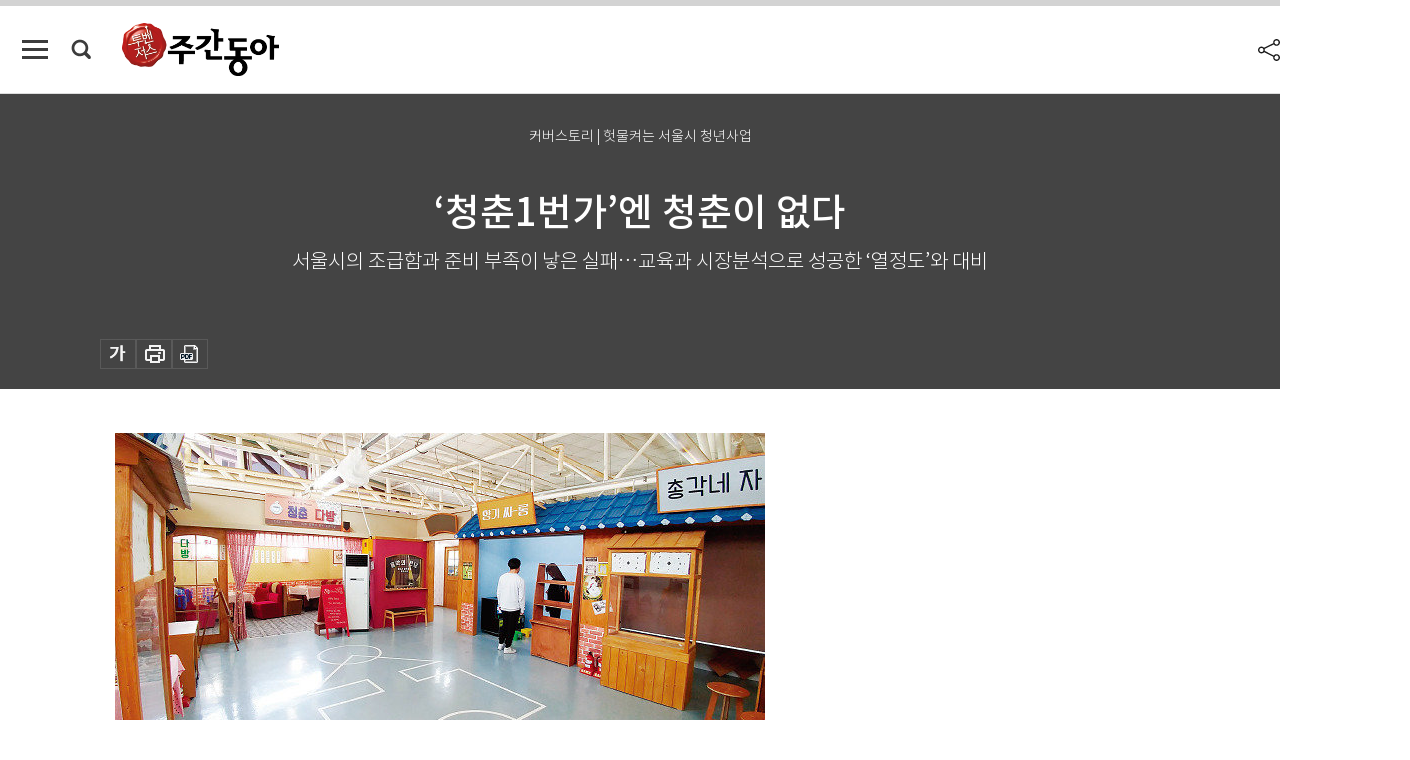

--- FILE ---
content_type: text/html; charset=UTF-8
request_url: https://weekly.donga.com/coverstory/article/all/11/534325/1
body_size: 19038
content:
<!DOCTYPE html>
<html lang="ko">
<head>
<title>‘청춘1번가’엔 청춘이 없다｜주간동아</title>
<meta charset="utf-8" />
<meta http-equiv="X-UA-Compatible" content="IE=edge" />
<meta name='keywords' content='주간동아, 동아일보, 동아닷컴, Weekly.donga.com'>
<meta name='description' content="기자가 5월 7일 직접 찾은 청춘1번가, 간판과 공간은 있지만 실제로 열려 있거나 장사를 하는 곳은 두 군데에 그쳤다. [박세준 기자5월 7일 서울 동대문구 신설동 서울풍물시장을&hellip;">
<meta name='writer' content='주간동아'>
<link rel="image_src" href="https://dimg1.donga.com/egc/CDB/WEEKLY/Article/14/63/52/78/1463527864011.jpg" />
<link rel='stylesheet' type='text/css' href='https://image.donga.com/magazine/week_w/css/style_sub.css?t=20250410' />
<script data-ad-client='ca-pub-3925768217140661' async src='https://pagead2.googlesyndication.com/pagead/js/adsbygoogle.js'></script>
<!-- dable meta tag -->
<!-- 아이템 ID (필수): 아이템을 식별하기 위해 사용하시는 유일한 키를 입력해 주셔야 하며, 문자 혹은 숫자를 입력하실 수
있으며, 동일한 아이템의 경우, PC와 모바일에서 동일한 아이템 ID 값을 가져야 합니다. -->
<meta content="534325" property="dable:item_id">

<!-- 아이템 작성자(기자명) (필수) -->
<meta content="박세준 기자 sejoonkr@donga.com" property="dable:author">

<!-- 아이템 카테고리 -->
<meta content="커버스토리" property="article:section"> <!-- 메인 카테고리 (필수) -->

<!-- 아이템 작성일(ISO 8601) (필수) -->
<meta content="2016-05-18T08:34:04+09:00" property="article:published_time"> <!-- 예(한국시간 오후 1:20) -->

<meta name='robots' content='max-image-preview:standard'/>
<meta property="og:title" content="‘청춘1번가’엔 청춘이 없다" />
<meta property="og:image" content="https://dimg1.donga.com/egc/CDB/WEEKLY/Article/14/63/52/78/1463527864011.jpg" />
<meta property="og:image:width" content="650" />
<meta property="og:image:height" content="363" />
<meta property="og:type" content="article" />
<meta property="og:site_name" content="주간동아" />
<meta property="og:description" content="기자가 5월 7일 직접 찾은 청춘1번가, 간판과 공간은 있지만 실제로 열려 있거나 장사를 하는 곳은 두 군데에 그쳤다. [박세준 기자5월 7일 서울 동대문구 신설동 서울풍물시장을…" />
<meta property="og:pubdate" content="2016-05-18 08:34:04" />
<meta property='og:url' content='https://weekly.donga.com/coverstory/article/all/11/534325/1'><meta name='twitter:url' content='https://weekly.donga.com/coverstory/article/all/11/534325/1' />
<meta name="twitter:card" content="summary_large_image" />
<meta name="twitter:image:src" content="https://dimg1.donga.com/egc/CDB/WEEKLY/Article/14/63/52/78/1463527864011.jpg" />
<meta name="twitter:site" content="@dongamedia" />
<meta name="twitter:description" content="기자가 5월 7일 직접 찾은 청춘1번가, 간판과 공간은 있지만 실제로 열려 있거나 장사를 하는 곳은 두 군데에 그쳤다. [박세준 기자5월 7일 서울 동대문구 신설동 서울풍물시장을…" />
<meta name="twitter:title" content="‘청춘1번가’엔 청춘이 없다" />
<meta itemprop="name" content="‘청춘1번가’엔 청춘이 없다">
<meta itemprop="description" content="기자가 5월 7일 직접 찾은 청춘1번가, 간판과 공간은 있지만 실제로 열려 있거나 장사를 하는 곳은 두 군데에 그쳤다. [박세준 기자5월 7일 서울 동대문구 신설동 서울풍물시장을…">
<meta itemprop="image" content="https://dimg1.donga.com/egc/CDB/WEEKLY/Article/14/63/52/78/1463527864011.jpg">

<link rel='stylesheet' type='text/css' href='https://image.donga.com/magazine/week_m/css/jquery-ui.css' />
<script type="text/javascript" src="https://image.donga.com/donga/js.v.1.0/jquery-latest.js"></script>
<script type='text/javascript' src='https://image.donga.com/donga/js.v.1.0/jquery-ui.js'></script>
<script type='text/javascript' src='https://image.donga.com/donga/js.v.1.0/jquery-cookie.js'></script>
<script type='text/javascript' src='https://image.donga.com/donga/js.v.1.0/donga.js'></script>
<script type="text/javascript" src="https://image.donga.com/donga/js.v.2.0/slick.js"></script>
<link rel="stylesheet" type="text/css" href="https://image.donga.com/donga/css.v.2.0/slick.css"/>
<script type='text/javascript' src="https://image.donga.com/magazine/week_w/js/common.js?t=20260116"></script>
<script async src="https://securepubads.g.doubleclick.net/tag/js/gpt.js"></script>
<script>
  window.googletag = window.googletag || {cmd: []};
  googletag.cmd.push(function() {
    googletag.defineSlot('/106061858/donga_magazine/pc_magazine_300250', [300, 250], 'div-gpt-ad-1697095737422-0').addService(googletag.pubads());
    googletag.defineSlot('/106061858/donga_magazine/pc_magazine_120600', [120, 600], 'div-gpt-ad-1697098371287-0').addService(googletag.pubads());
    googletag.defineSlot('/106061858/pc_magazine_970250_1', [970, 250], 'div-gpt-ad-1697096865331-0').addService(googletag.pubads());
    googletag.defineSlot('/106061858/donga_magazine/pc_magazine_970250_2', [970, 250], 'div-gpt-ad-1697099813812-0').addService(googletag.pubads());
    googletag.pubads().enableSingleRequest();
    googletag.pubads().collapseEmptyDivs();
    googletag.enableServices();
  });
</script>

<script type="text/javascript" src="https://image.donga.com/donga/js.v.1.0/GAbuilder.js?t=20240911"></script>
<script type="text/javascript">
gabuilder = new GAbuilder('GTM-N9BWDNB') ;
let pageviewObj = {
    'up_login_status' : 'N',
        'ep_contentdata_content_id' : '11.534325' ,
        'ep_contentdata_content_title' : '‘청춘1번가’엔 청춘이 없다' ,
        'ep_contentdata_delivered_date' : '2016-05-18 08:34:04' ,
        'ep_contentdata_content_category_1depth' : '커버스토리' ,
        'ep_contentdata_content_category_2depth' : '-' ,
        'ep_contentdata_content_type' : '-' ,
        'ep_contentdata_content_tags' : '-' ,
        'ep_contentdata_author_name' : '-' ,
        'ep_contentdata_content_source' : '' ,
        'ep_contentdata_content_multimedia' : '-' ,
        'ep_contentdata_content_characters' : '5642' ,
        'ep_contentdata_content_loginwall' : 'N' ,
        'ep_contentdata_content_series' : '-' ,
        'ep_contentdata_content_issue' : '-' ,
        'ep_contentdata_author_dept' : '-',
    'ep_contentdata_content_issue_number' : '1038'
}
gabuilder.GAScreen(pageviewObj);
</script>

</head>
<body>
    
<!-- Google Tag Manager (noscript) -->
<noscript><iframe src='https://www.googletagmanager.com/ns.html?id=GTM-N9BWDNB' height='0' width='0' style='display:none;visibility:hidden'></iframe></noscript>
<!-- End Google Tag Manager (noscript) -->
        <div id="wrap" class="sub_page">
        <div id="header" class="header view_page">
            <div class="progress_area">
                <div class="progress_bar"></div>
            </div>
            <div class="header_inner">
                <div class="util_box left_box">
                <button class="icon_comm btn_full_menu" type="button"></button>
<button class="icon_comm btn_search" type="button"></button>
<div class="search_box">
    <form action="https://weekly.donga.com/search" method="get">
        <div class="search_bar">
            <input type="text" name="query" id="query" class="top_search" placeholder="검색어를 입력하세요.">
            <button class="icon_comm btn_search" type="submit"></button>
        </div>
    </form>
    <div id="latest_cont" class="latest_cont">
        <div class="list_cont" id="search_saved">
            <span class="tit">최근검색어</span>
            <p class='no_search'>최근 검색어<br /> 내역이 없습니다.</p>
        </div>
        <div id="fun_cont" class="fun_cont">
            <span class='btn_save'>검색어 저장 <button type='button' class='save' data-save='Y'>끄기</button></span>
            <button type="button" class="btn_close icon_com01 close">닫기</button>
        </div>
    </div>
</div>
            <script>
            $('#fun_cont .save').on('click', function () {
                if ( $(this).data('save') == "N" )
                {
                    $(this).data('save', 'Y') ;
                    $(this).html('끄기');
                    $.cookie('WEEKLYsearchWordSave', 'Y', { expires: 365, path: '/', domain: 'donga.com' });
                    $("#latest_cont p").remove() ;
                    $("#latest_cont ul").show() ;

                    let eventObj = {};
                    eventObj = {
                        event_name : 'search_event',
                        ep_button_name : '검색어 저장 켜기',
                        ep_button_area : '헤더',
                        ep_button_category : '공통'
                    }
                    gabuilder.GAEventOBJ(eventObj) ;
                }
                else
                {
                    $(this).data('save', 'N') ;
                    $(this).html('켜기');
                    $.cookie('WEEKLYsearchWordSave', 'N', { expires: 365, path: '/', domain: 'donga.com' });
                    $("#latest_cont ul").hide() ;
                    $("#latest_cont .list_cont .no_search").remove() ;
                    $("#latest_cont .list_cont").append("<p class='no_search'>검색어 저장 기능을<br /> 확인해주세요.</p>") ;

                    let eventObj = {};
                    eventObj = {
                        event_name : 'search_event',
                        ep_button_name : '검색어 저장 끄기',
                        ep_button_area : '헤더',
                        ep_button_category : '공통'
                    }
                    gabuilder.GAEventOBJ(eventObj) ;
                }
                return false;
            });
            $('#latest_cont .btn_del').on('click', function () {
                var word = $(this).data('word') ;
                setCookieSearch(word) ;
                $(this).parent().remove() ;
                return false;
            });
            function setCookieSearch(word)
            {
                $.ajax({
                    type: "GET",
                    url: "https://weekly.donga.com/search?mode=remove&query=" + word ,
                    dataType: "html",
                    success: function (result) {
                    }
                });
            }
            </script>

                </div>
                <h2 class="top_logo">
<a href="https://weekly.donga.com">
    <img src="https://image.donga.com/magazine/week_w/images/common/top_logo.png" alt="주간동아">
</a>
</h2>
<div id="gnb" class="gnb ">
    <ul class="gnb_menu">
        <li><a href="https://weekly.donga.com/coverstory">커버스토리</a></li>
        <li><a href="https://weekly.donga.com/politics">정치</a></li>
        <li><a href="https://weekly.donga.com/economy">경제</a></li>
        <li><a href="https://weekly.donga.com/society">사회</a></li>
        <li><a href="https://weekly.donga.com/inter">국제</a></li>
        <li><a href="https://weekly.donga.com/culture">문화&amp;라이프</a></li>
        <li><a href="https://weekly.donga.com/science">IT&amp;과학</a></li>
        <li><a href="https://weekly.donga.com/sports">스포츠</a></li>
        <li><a href="https://weekly.donga.com/people">피플</a></li>
    </ul>
</div>
                <div class="scroll_title">
                    <h2 class="current_title">&lsquo;청춘1번가&rsquo;엔 청춘이 없다</h2>
                    <button class='btn_editnum'><span class='month'>1038</span>호 (2016. 5. 18)</button>
                </div>
                <div class="util_box right_box">
                    <button type="button" class="btn_share"></button>
                    <button type="button" class="btn_reply reply_yes">
                        <span class="replyCnt"></span>
                    </button>
                    <div class='login_wrap '>
    <button class='btn_login'><a href='https://secure.donga.com/membership/login.php?gourl=https%3A%2F%2Fweekly.donga.com%2Fcoverstory%2Farticle%2Fall%2F11%2F534325%2F1' data-event_name="click_event" data-ep_button_name="로그인" data-ep_button_area="헤더" data-ep_button_category="공통" class='btn_login_gtm'>로그인</a></button>
    <div class='login_list_wrap'>
        <h2 class='user_name'><a href='https://secure.donga.com/membership/info.php'><span class='name'></span> 님</a></h2>
        <h3 class='menu_title'>내 콘텐츠</h3>
        <ul class='login_list'>
            <li>
                <a href='https://weekly.donga.com/Reporter?m=my'>내 구독 기자</a>
                <a href='https://weekly.donga.com/Series?m=my'>내 구독 연재</a>
            </li>
        </ul>
        <a href='https://secure.donga.com/membership/logout.php?gourl=https%3A%2F%2Fweekly.donga.com%2Fcoverstory%2Farticle%2Fall%2F11%2F534325%2F1' class='logout'>로그아웃</a>
    </div>
</div>
                </div>
                <div id="shareLayer" class="share_layer">
                    <span class="title">공유하기</span>
                    <ul class="share_list"></ul>
                    <span class="icon_comm btn_close">닫기</span>
                </div>
            </div>
            <div class="full_menu_wrap">
    <div class="inner">
        <script src = 'https://dimg.donga.com/carriage/WEEKLY/cron/weekly_poster/weekly_poster.0.js?t=20260116'></script>
        <div class="menu_box">
            <ul class="menu_list gnb_list">
                <li><a href="https://weekly.donga.com/coverstory">커버스토리</a></li>
                <li><a href="https://weekly.donga.com/politics">정치</a></li>
                <li><a href="https://weekly.donga.com/economy">경제</a></li>
                <li><a href="https://weekly.donga.com/society">사회</a></li>
                <li><a href="https://weekly.donga.com/inter">국제</a></li>
                <li><a href="https://weekly.donga.com/culture">문화&amp;라이프</a></li>
                <li><a href="https://weekly.donga.com/science">IT&amp;과학</a></li>
                <li><a href="https://weekly.donga.com/sports">스포츠</a></li>
                <li><a href="https://weekly.donga.com/people">피플</a></li>
                <li><a href="https://weekly.donga.com/List">전체기사</a></li>
            </ul>
            <ul class="menu_list etc_list">
                <li><a href="https://weekly.donga.com/Series">연재</a></li>
                <li><a href="https://pf.kakao.com/_ExlPxixj" target='_blank'>기사제보</a></li>
                <li><a href="https://weekly.donga.com/Library?c=new">최신호 목차</a></li>
                <li><a href="https://web.donga.com/order/magazine/subscription.php" target="_blank">구독신청</a></li>
                <li><a href="https://weekly.donga.com/Library">라이브러리</a></li>
                <li><a href="https://weekly.donga.com/Docs?m=ad">광고안내</a></li>
                <li><a href="https://weekly.donga.com/Reporter">기자페이지</a></li>
            </ul>
        </div>
    </div>
</div>
        </div>
    
            <div class="editart_list_wrap">
            <div class="editart_list">
                <div class="title_cont">
                    <h3 class='title'>주간동아 <span class='month_num'>1038</span>호</h3>
                    <button class="btn_all"><a href="https://weekly.donga.com/Library?c=1038">전체목차보기</a></button>
                    <button class="btn_close"></button>
                    <h4 class='pub_date'>..</h4>
                </div>
                <ul class="editart_list_contents">
                        <li class='list_cate'><h5 class='category'>커버스토리</h5><ul class='contents_list'><li><a href='https://weekly.donga.com/coverstory/article/01/11/534327/1'>서울시의 만사靑통?</a></li><li><a href='https://weekly.donga.com/coverstory/article/01/11/534326/1'>시범사업인 ‘청춘시장’이 더 나았다</a></li><li><a href='https://weekly.donga.com/coverstory/article/01/11/534325/1'>‘청춘1번가’엔 청춘이 없다</a></li></ul></li><li class='list_cate'><h5 class='category'>정치</h5><ul class='contents_list'><li><a href='https://weekly.donga.com/politics/article/03/11/534271/1'>말로만 민생국회 실제론 대선 모드</a></li><li><a href='https://weekly.donga.com/politics/article/03/11/534245/1'>“재선 욕심 내려놓고 의정활동 주력해야”</a></li><li><a href='https://weekly.donga.com/politics/article/03/11/534060/1'>대북제재, 모스크바의 두 얼굴</a></li><li><a href='https://weekly.donga.com/politics/article/03/11/534059/1'>7차 당대회로 본 북한 핵 전략</a></li></ul></li><li class='list_cate'><h5 class='category'>경제</h5><ul class='contents_list'><li><a href='https://weekly.donga.com/economy/article/04/11/534328/1'>학교가 알려주지 않는 미래 직업세계</a></li><li><a href='https://weekly.donga.com/economy/article/04/11/534270/1'>‘머니데이’가 꼭 필요한 이유</a></li><li><a href='https://weekly.donga.com/economy/article/04/11/534266/1'>을지스타몰 ‘쪽박몰’ 된 이유</a></li><li><a href='https://weekly.donga.com/economy/article/04/11/534252/1'>창업자금 활용하기</a></li></ul></li><li class='list_cate'><h5 class='category'>사회</h5><ul class='contents_list'><li><a href='https://weekly.donga.com/society/article/05/11/534273/1'>쉬려다 날벼락? 졸음쉼터</a></li><li><a href='https://weekly.donga.com/society/article/05/11/534267/1'>이종영 前 경희대 음대 학장의 ‘작은 승리’</a></li><li><a href='https://weekly.donga.com/society/article/05/11/534261/1'>전경련, ‘차명거래금지법’에 발목 잡히나</a></li><li><a href='https://weekly.donga.com/society/article/05/11/534256/1'>지도력 공백 레임덕</a></li><li><a href='https://weekly.donga.com/society/article/05/11/534255/1'>대형마트의 옥시 판촉 “살인적 할인행사”</a></li><li><a href='https://weekly.donga.com/society/article/05/11/534253/1'>성범죄자 10년 취업 제한 위헌 판결 도대체 어쩌자는 거지?</a></li><li><a href='https://weekly.donga.com/society/article/05/11/534251/1'>함부로 내주면 빚 대납 세입자 배임죄는 불성립</a></li><li><a href='https://weekly.donga.com/society/article/05/11/534247/1'>끝까지 ‘수능 경쟁력’ 높여라</a></li><li><a href='https://weekly.donga.com/society/article/05/11/534188/1'>‘젊음의 묘약’이라는 호르몬 크림 알고 쓰십니까?</a></li><li><a href='https://weekly.donga.com/society/article/05/11/534185/1'>가설협회 ‘비계 비리’ 사실로 밝혀져</a></li><li><a href='https://weekly.donga.com/society/article/05/11/534061/1'>과학기술 까막눈 산자부 가습기 살균제 피해 키웠다</a></li></ul></li><li class='list_cate'><h5 class='category'>국제</h5><ul class='contents_list'><li><a href='https://weekly.donga.com/inter/article/06/11/534334/1'>사드 견제 나선 중·러의 일격 S-400 방공미사일의 실체</a></li><li><a href='https://weekly.donga.com/inter/article/06/11/534268/1'>일본열도 울린 시각장애인 피아니스트 쓰지이 노부유키</a></li><li><a href='https://weekly.donga.com/inter/article/06/11/534191/1'>미·중·러 극초음속 비행체 개발 경쟁</a></li></ul></li><li class='list_cate'><h5 class='category'>문화&라이프</h5><ul class='contents_list'><li><a href='https://weekly.donga.com/culture/article/07/11/534332/1'>미국의 창조는 인류 최대의 모험</a></li><li><a href='https://weekly.donga.com/culture/article/07/11/534331/1'>농사, 쉽지 않아요!</a></li><li><a href='https://weekly.donga.com/culture/article/07/11/534269/1'>수식잠(數息箴)</a></li><li><a href='https://weekly.donga.com/culture/article/07/11/534263/1'>한국 화가가 그린 레이블</a></li><li><a href='https://weekly.donga.com/culture/article/07/11/534262/1'>앤드루 헤이그 감독의 ‘45년 후’</a></li><li><a href='https://weekly.donga.com/culture/article/07/11/534254/1'>수수 빗자루 엮기</a></li><li><a href='https://weekly.donga.com/culture/article/07/11/534250/1'>‘피굴’에 붕장어탕, 황가오리 애까지</a></li><li><a href='https://weekly.donga.com/culture/article/07/11/534248/1'>아내 치마폭에 담은 자녀사랑</a></li><li><a href='https://weekly.donga.com/culture/article/07/11/534246/1'>음계가 편곡을 만나 음악이 되는 순간</a></li><li><a href='https://weekly.donga.com/culture/article/07/11/534187/1'>사진가에서 아티스트까지</a></li></ul></li><li class='list_cate'><h5 class='category'>IT&과학</h5><ul class='contents_list'><li><a href='https://weekly.donga.com/science/article/08/11/534335/1'>인터뷰 | 정재훈 대한약사회 약바로쓰기운동본부 위원</a></li><li><a href='https://weekly.donga.com/science/article/08/11/534259/1'>위험한 약들의 세계</a></li><li><a href='https://weekly.donga.com/science/article/08/11/534258/1'>위장약과 녹차 한입에 먹지 말라</a></li></ul></li><li class='list_cate'><h5 class='category'>스포츠</h5><ul class='contents_list'><li><a href='https://weekly.donga.com/sports/article/09/11/534257/1'>명장(名將)과 복장(福將) 사이 류중일 삼성 감독의 고민</a></li><li><a href='https://weekly.donga.com/sports/article/09/11/534189/1'>하산 2세의 유산 중동 발전 상징되다</a></li></ul></li>
                </ul>
            </div>
        </div>        <div id="contents">
            <div class="article_wrap">
                <div class="article_top">
                    <div class="inner">
                        <h3 class="sub_title">커버스토리 | 헛물켜는 서울시 청년사업</h3>
                        <p class="title_text">‘청춘1번가’엔 청춘이 없다</p>
                        <p class="title_sub_text">서울시의 조급함과 준비 부족이 낳은 실패…교육과 시장분석으로 성공한 ‘열정도’와 대비</p>
                        <div class="top_below_box">
                            
                            <div class="util_box">
                                <button type="button" class="btn_util btn_font"></button>
                                <button type="button" class="btn_util btn_print"></button>
                                <button type='button' class='btn_util btn_pdf'></button>
                            </div>
                            <div id="fontLayer" class="font_layer">
                                <span class="title">글자크기 설정</span>
                                <span class="font_size">
                                    <button type="button" class="btn_font01">가</button>
                                    <button type="button" class="btn_font02">가</button>
                                    <button type="button" class="btn_font03 on">가</button>
                                    <button type="button" class="btn_font04">가</button>
                                </span>
                                <span class="icon_com01 btn_close">닫기</span>
                            </div>
                        </div>
                    </div>
                </div>
                <div class="article_contents">
                    <div class="inner">
                        <div class="content">
                            <div class="article_view">
                            
                            <div class='article_photo center'><div class='thumb'><img src='https://dimg.donga.com/egc/CDB/WEEKLY/Article/14/63/52/78/1463527864011.jpg' alt='' /></div></div>5월 7일 서울 동대문구 신설동 서울풍물시장을 찾았다. 서울시의 청년지원사업으로 유명한 ‘청춘1번가’를 둘러보기 위해서였다. 서울풍물시장 2층으로 가면 한눈에 청춘1번가를 찾을 수 있다. 중고물품 가게 일색인 공간 한쪽에 ‘청춘1번가’라고 쓰인 큰 글씨가 시선을 사로잡기 때문이다. 복고풍으로 꾸민 청춘1번가 입구로 들어가면 깔끔하게 정리된 가게들이 눈에 들어온다. 하지만 가게 문은 대부분 굳게 닫혀 있고, 닫힌 문 위로 ‘오픈 준비 중’이라는 문구만 조그마하게 붙어 있었다. <br><br>서울시의 당초 계획대로라면 지금쯤 총 10개 가게가 성업 중이어야 하지만 현재 청춘1번가에는 생활한복 가게와 수공예 장신구 가게 등 딱 두 곳만 운영 중이다. 황금연휴기간이라 서울풍물시장에 구경 온 손님은 많았지만, 청춘1번가에 들어왔다 썰렁한 분위기만 확인하고는 금세 발걸음을 돌렸다. 기자가 청춘1번가에 머물렀던 1시간 동안 두 가게에는 단 한 명의 손님도 찾아오지 않았다. <br><br>청춘1번가는 청년임대주택, 청년수당 등 여러 방면으로 진행 중인 서울시의 청년지원사업 가운데 하나다. 서울시는 2015년 9월 청춘1번가를 개장하면서 민간조직인 ‘서울풍물시장활성화사업단’(사업단)에게 사업 운영 전권을 맡겼다. 쇠퇴한 풍물시장에 ‘청년’이라는 새로운 콘텐츠로 활기를 불어넣음과 동시에 청년 창업도 지원하겠다는 게 당초 취지였다. <br><br><h3 class='mid_title type02'>갑작스럽게 해체한 사업단</h3><div class='article_photo center'><div class='thumb'><img src='https://dimg.donga.com/egc/CDB/WEEKLY/Article/14/63/52/79/1463527938067.jpg' alt='' /></div></div>청춘1번가에 대한 서울시의 지원 내용은 파격적이었다. 서울시는 시 소유지인 서울풍물시장 2층 일부에 사업 공간을 따로 만들어주고 입주하는 청년 사업가에게 6개월간 공유세(서울시 재산을 이용하는 세금)를 면제하는 한편, 장사에 필요한 기물도 지원해주기로 했다. 6개월이 지나면 공유세가 지원되는 형식으로 계약을 연장해주거나 청년 사업가가 원하면 서울풍물시장상인회와 협의해 적정 수준의 공유세를 내고 영업을 계속할 수 있다.<br><br><script type='text/javascript' src='https://image.donga.com/dac/MAGAZINE/PC/magazine_common_view_middle_5para_01.js'></script><br><br>장사를 처음 시작하는 청년 창업가에게는 충분히 좋은 조건이었지만 사업 결과는 그리 좋지 않다. 당초 청년 창업가들은 서울시와 6개월 계약을 맺고 이곳에 들어왔지만 기한을 채우지 못한 채 입점한 10개 가게가 2월 모두 자리를 비웠다. 풍물시장이라는 콘셉트에 맞게 수공예품 작가들의 가게가 입점했고, ‘청춘1번가’라는 이름과 영업공간도 제공했지만 그들은 약속이라도 한 듯 그곳을 떠났다. 무엇이 문제였을까. <br><br>서울시는 일부 가게가 장사가 안돼 문을 닫은 것은 이해할 수 있지만 모든 상가가 동시에 재계약을 포기한 것에 대해서는 의아하다는 반응이다. 서울시 관계자는 “손님이 적어 매출이 크게 오르지 않았고 냉·난방이 안 되는 등 시설의 열악함 때문에 작가들의 불만이 있었던 것은 사실이다. 하지만 청춘1번가는 입소문을 타고 슬슬 알려지기 시작했다. 그래서 작가들에게 재계약을 권유했지만 전부 거절했다. 6개월간 무료로 장소를 빌려주는 건 분명히 좋은 조건인데 단 한 명도 남지 않은 것은 이상하다”고 말했다. <br><br>그러나 서울시 측 주장과 달리 청년 사업자들에게도 나갈 만한 이유가 있었다. 지난해부터 올해 2월까지 청춘1번가에서 가게를 열었던 A씨는 “시설에 대한 큰 불만은 없다. 가장 큰 문제는 서울풍물시장 자체를 젊은 손님들이 잘 찾지 않는다는 것이다. 청춘1번가는 20, 30대를 겨냥한 테마존 형식의 가게들이 입점해 있는데 시장 자체를 젊은 층이 찾지 않으니 어려운 점이 많았다. 만족스러운 매출에 이르는 데 도움이 되지 않을 것 같아 재계약을 거절했다”고 말했다. &nbsp;<br><br>청춘1번가의 시범사업인 ‘청춘시장’(상자기사 참조) 때부터 함께했던 B씨는 “사업단이 갑자기 해체된 것이 문제였다. 사업단의 사업 방향에 동의해 시범사업부터 올해 2월까지 함께했지만 갑자기 사업단 해체 소식을 듣고는 그만뒀다. 사업단 해체 이후 서울시가 재계약을 권유하긴 했지만 어떤 방향으로 사업을 진행할지에 대해선 알려주지 않았다. 새 사업단도 없고 정확히 이 사업이 추구하는 방향을 모르는 상황에서 재계약할 수는 없었다”고 사정을 설명했다. <br><br>사업단이 서울시에 제출해 승인받은 ‘서울풍물시장 활성화 사업계획서’에 따르면 사업단의 청년지원사업 위탁운영 기간은 2014년 9월 1일부터 2016년 8월 31일까지 2년간이다(표 참조). 이 계획안에 따라 서울시는 사업 전권을 사업단 측에 맡겼다. 그러나 지난해 12월 31일 사업단이 갑자기 해체됐다. 갑작스러운 사업단 해체에 손해를 본 것은 청춘1번가에 입점한 상인들이었다. 사업단 해체 시점인 지난해 12월 31일부터 서울시의 재계약 권유 시점인 올해 2월 14일까지 청년 상인들은 어느 곳의 관리도 받지 못한 채 방치됐다. &nbsp;<br><br>사업단 해체가 서울시와 서울풍물시장상인회의 요청으로 이뤄졌다는 주장도 제기됐다. 당시 사업단 관계자는 “예정된 (위탁운영) 사업 기간은 2년이었지만 지난해 말 서울시와 상인회의 요구로 사업단이 더는 사업을 맡지 못하게 됐다”고 밝혔다. 이에 대해 서울시 관계자는 “사업단 단장이 다른 맡은 일이 많아서 운영이 힘들었고 상인회에서도 그럴 바에는 새로운 사업단을 꾸리는 것이 나을 것 같다는 의견이 나와 사업단과 재계약하지 않은 것으로 안다”고 해명했다. <br><br><h3 class='mid_title type02'>조급함과 베끼기 식 운영의 폐해</h3><div class='article_photo center'><div class='thumb'><img src='https://dimg.donga.com/egc/CDB/WEEKLY/Article/14/63/52/79/1463527958291.jpg' alt='' /></div></div><div class='article_photo center'><div class='thumb'><img src='https://dimg.donga.com/egc/CDB/WEEKLY/Article/14/63/52/80/1463528039674.jpg' alt='' /></div></div>사업단 관계자는 또한 “사업 기간이 너무 짧았던 것도 문제였다”고 덧붙였다. 그는 “시범 기간(2014년 11월~2015년 2월)을 빼면 4개월 만에 사업단이 해체됐다. 사업계획안에 2년을 위탁운영한다고 돼 있던 만큼 계획대로 전부 진행한 뒤 평가하고 그에 따라 결정을 했어야 하는데, 단순히 당시 실적이 기대한 바에 미치지 못한다고 4개월 만에 사업단과 계약을 해지한 서울시와 상인회가 너무 성급했던 측면이 있다”고 안타까워했다. 이 관계자는 또한 사업 시작 전 초기 조사의 문제점도 짚었다. <br><br>“사업을 시작할 때 서울시와 사업단은 서울풍물시장의 고유 특성에 대한 고민 없이 이미 성공한 다른 지역의 사업 매뉴얼을 그대로 따르려 했다. 청년 사업자가 입점해 전통시장이 활성화된 ‘전주 남부시장 청년몰’ 등 다른 지역 전통시장의 성공매뉴얼을 그대로 적용하면 비슷한 결과가 나오리라 생각했던 게 문제였다. 일반 전통시장은 지역을 기반으로 한 시장이기 때문에 고정 고객이 있는 반면, 풍물시장은 고객 대부분이 오며가며 구경만 한다. 취급하는 물건도 다르다. 일반 시장은 주로 생필품을 취급해 단골고객을 만들기 수월하다. 반면 풍물시장은 골동품과 생활 잡화를 파는 특성상 단골고객 유치가 상대적으로 어렵다. 시장 여건이 차이가 나는 만큼 상인의 성향이나 시장 형태 등 다양한 사안을 고려해 계획을 짰어야 하는데 다른 성공 사례만 보고 너무 쉽게 접근한 듯싶다.”<br><br>전문가들 의견도 다르지 않다. 청춘1번가가 성공하려면 사업 시작 전 사전조사가 더 필요했다는 분석이 지배적이다. 남대일 고려대 경영학과 교수는 “시장은 하나의 생태계와 같다. 청춘1번가 또한 쇠퇴하는 풍물시장의 생태계에 젊은 상인이라는 새로운 종을 이식해 시장 전체에 생명력을 불어넣으려는 시도처럼 보인다. 이 시도가 성공하려면 확실한 시장 분석이 선행됐어야 한다. 단순히 자금 지원을 해주는 데 그칠 게 아니라 시장이라는 생태계의 문제점을 정확히 진단하고, 문제를 해결해줄 새로운 업종 또는 시장에 쉽게 적응할 수 있는 업종의 상인들을 선발해 사업을 진행하는 게 맞다”고 지적했다. <br><br>남 교수는 거리와 상권을 함께 살린 청년 창업의 좋은 사례로 서울 용산구 원효로에 자리 잡은 ‘열정도’를 들었다. 그는 “열정도는 원래 인쇄공장이 모여 있어 사람들 발길이 잘 닿지 않는 곳이었다. 그런데 이곳에 요즘 관심이 집중되는 음식점 같은 새로운 업종을 유치함으로써 사람들 발길을 되돌려놓았다. 현재 열정도의 성공은 원효로 일대를 새로운 시장으로 만들어나가고 있다”고 평가했다.<br><br>한편 서울시는 4월 새로 꾸민 ‘서울풍물시장사업단’과 손잡고 다시 ‘청춘1번가’를 열었다. 서울시와 새로운 사업단은 5월 말까지 10개 가게 전부 입점을 목표로 하고 있지만 현재 문을 연 가게는 두 곳뿐으로, 목표 달성 가능성은 불투명한 상태다.&nbsp; <br><br><h3 class='mid_title type02'>“대의 위한 수단으로 청년 활용 말라”</h3>청춘1번가를 나와 오후 5시쯤 용산에 자리 잡은 ‘열정도’ 상가를 찾았다. ‘열정도’에는 치킨, 감자튀김, 주꾸미, 고기, 간단한 안주 등을 취급하는 가게 5곳이 한쪽 거리에 늘어서 있다. 저녁식사를 하기엔 이른 시간이라 그런지 가게들은 한산했다. 그중 주꾸미 집에 들어가 식사 주문을 했다. 주꾸미가 식탁으로 옮겨져 불 위로 오를 때쯤 어느새 주변 테이블 4개가 꽉 찼다. 간혹 중국인 관광객도 있었지만 종업원들은 당황하지 않고 친절하고 유쾌하게 응대했다. <br><br>주꾸미가 익어갈 무렵 주위를 돌아보니 인근 식당들도 손님으로 꽉 찼다. 저녁 6시쯤 식사를 다 마치고 나오는 길, ‘열정도’는 들어왔을 때와는 완전히 다른 거리였다. 가게 5곳에서 손님들이 즐겁게 식사하고 대화하는 소리가 왁자하게 새어나왔다. 인근 사무실 불이 꺼지고 조용해진 원효로 일대를 ‘열정도’가 혼자 밝히고 있었다. 지방자치단체(지자체)나 국가 지원사업도 맥을 못 추는 상황에서 특별한 지원 없이 청년들의 노력만으로 만들어진 골목이 오히려 더 좋은 성과를 내고 있는 것이다. <br><br>‘열정도’는 2014년 11월 용산구 원효로 사이 작은 골목에 가게 3곳이 함께 문을 열면서 시작됐다. 세 가게의 성공으로 두 가게가 더 늘어 현재는 5곳이 영업 중이다. ‘열정도’를 만든 주인공은 ‘청년장사꾼’이라는 일종의 청년 창업 연합 회사다. 청년장사꾼은 창업교육, 외식창업, 문화프로젝트를 통해 청년들의 창업을 돕고 매장을 세워 지역 활성화를 이루고자 조직된 회사다. 이들은 채용 형식을 통해 창업 희망자들을 모은다. 채용된 직원들은 2주간 청년장사꾼으로부터 창업교육을 받고 10주간은 인턴으로 현장을 경험하며 요식업 창업의 노하우를 쌓게 된다. 이 중 일부 직원은 실제로 가게를 열어 직접 운영하거나 청년장사꾼 이름으로 운영되는 가게에 지분투자를 해 운영에 참여하게 된다. 청년장사꾼은 현재 ‘열정도’에 5곳을 포함해 종로구 경복궁 서촌 일대 2곳, 마포구 2곳, 용산구 이태원 2곳 등 총 11곳의 가게를 운영하고 있다. <br><br>김규 청년장사꾼 대표에게 정부나 지자체의 지원 없이 좋은 실적을 낸 비결을 물었다. 김 대표는 “서울시 등 지자체가 지원하는 사업과 청년장사꾼은 근본적으로 다르다”며 다음과 같이 설명했다. <br><br>“서울시 청년지원사업은 장사로 청년들이 직접 일어서는 것은 부가적인 목적이고 일차적 목표는 쇠락한 지역이나 시장을 살리는 데 있다. 살려야 하는 대상이 다르니 당연히 방향도 다르다. 청년지원사업에 투입되는 청년 상인의 경우 대개 장사 경험이 없어서 특별한 교육이 없으면 아무리 임차료를 지원해준다 해도 버텨내지 못하는 사례가 더 많은 듯하다. 대의를 위한 수단으로 청년을 활용할 것이 아니라 청년들이 정말 잘살 수 있는 창업지원이 이뤄져야 한다.” <br><br>남 교수도 단순히 자금과 시설만 지원해주는 청년지원사업에는 한계가 있다는 김 대표의 주장에 동의했다. 그는 “단순히 청년 상인을 데려오는 데 그치는 것이 아니라 교육과 관리가 필요하다”며 “처음 상인들을 모집할 때 교육을 실시해 자생력을 높이고 사업이 진행되는 중간에도 피드백 과정을 통해 재교육을 시키는 등 지속적인 관리가 필요하다”고 말했다. <br><br>이런 문제점은 청춘1번가의 새로운 사업운영 주체인 서울풍물시장사업단 측도 잘 알고 있었다. 현재 청춘 1번가 사업의 새로운 사업단을 맡은 권영식 단장은 “자생력을 갖춘 청년 상인을 선발하는 것을 일차적 목표로 하고 있다”며 “현재 풍물시장의 상황을 정확히 파악하고 필요한 업종을 선별한 후 청춘1번가에서 지속적으로 사업을 이끌어나갈 의지가 있는 청년 상인을 선발할 예정”이라고 밝혔다.&nbsp; <br><br><br>
                            </div>
                            <div class="article_bottom">
                                <!-- 키워드 -->
                                
                                <!-- //키워드 -->
                                <!-- 관련 기획/연재 -->
                                
                                <!-- //관련 기획/연재 -->
                                
                                <!-- //댓글 -->
                                                    <div class="reply_wrap">
                        <div class="reply_box">
                            <link rel='stylesheet' type='text/css' href='https://image.donga.com/donga/css.v.2.0/donga_reply.css?t=20230913' />
                            <script type='text/javascript' src='https://image.donga.com/donga/js.v.4.0/spintop-comment.js?t=20230913'></script>
                            <a name='replyLayer'></a>
                            <div class="reply_top">
                                <span class="title">댓글</span>
                                <span class="txt"><em id='replyCnt' class='replyCnt'>0</em>개</span>
                            </div>
                            <div class='login_box'><a href='javascript:void(0);'  onclick="javascript:gabuilder.setMakeCookiePV('댓글', 'ga4Articleinfo', 'donga.com', 10, 'https://secure.donga.com/membership/login.php?gourl=https%3A%2F%2Fweekly.donga.com%2Fcoverstory%2Farticle%2Fall%2F11%2F534325%2F1?comm'); return false;">의견을 남겨주세요. </a></div>
                            <div id='spinTopBestLayer' class='reply_con'></div>
                            <div class="more" style="display:block">
                                <a href="javascript:void(0);" class="btn_more" onclick="javascript:replyLayerPopup();" >
                                    <span class="txt_more">전체 댓글 <span class="replyCnt">0</span>개 보기</span>
                                    <span class="icon_com icon_more"></span>
                                </a>
                            </div>
                        </div>
                    </div>
                    <div id="replyLayerPopup">
                        <div class="reply_layer_con">
                            <div class="reply_box">
                                <a name='replyLayer'></a>
                                <div class="reply_top_wrap">
                                    <div class="reply_top">
                                        <span class="title">댓글</span>
                                        <span class="txt"><em class='replyCnt'>0</em>개</span>
                                    </div>
                                    <span class="layer_close" onclick="javascript:return replyPopupObj.hide();">닫기</span>
                                </div>
                                <div id="spinTopLayer"></div>
                            </div>
                            <div id="reply_gather"></div>
                        </div>
                    </div>

                            </div>
                        </div>
                        <!-- EAST -->
                        <div class="aside">
                            <div class="aside_top_ad">
                                <div class="tem_ad02"><!-- /106061858/donga_magazine/pc_magazine_300250 -->
<div id='div-gpt-ad-1697095737422-0' style='min-width: 300px; min-height: 250px;'>
  <script>
    googletag.cmd.push(function() { googletag.display('div-gpt-ad-1697095737422-0'); });
  </script>
</div></div>
                            </div>
                            <div class="aside_track prjct_srs">
                                <div class="aside_list_box prjct_srs">
                                    <ul class="aside_slide_list">
                                        <li class='list_item'><div class='title_cont'><h4 class='sub_title'>기획·연재</h4><h3 class='title'><a href='https://weekly.donga.com/Series?c=990456' data-event_name="click_content_event" data-ep_button_name="투(投)벤저스" data-ep_button_area="기획·연재" data-ep_button_category="기사뷰">투(投)벤저스</a></h3><button type='button' class='btn_subscribe'  data-scrap='990456' data-scrap_type='series' data-scrap_name='투(投)벤저스' data-scrap_idx='/economy/article/04/13/6058093/1' >구독</button></div><div class='list_cont'><a href='https://weekly.donga.com/economy/article/04/13/6058093/1' data-event_name="click_content_event" data-ep_button_name="‘AI 해킹’ 본질은 인간의 판단과 통제 실패" data-ep_button_area="기획·연재" data-ep_button_category="기사뷰">
                    <div class='thumb'><img src='https://dimg.donga.com/a/150/90/90/1/ugc/CDB/WEEKLY/Article/69/67/49/c4/696749c40867a0a0a0a.png' alt=''></div>
                    <div class='info'>
                    <p>‘AI 해킹’ 본질은 인간의 판단과 통제 실패</p>
                    </div>
                    </a><a href='https://weekly.donga.com/economy/article/04/13/6058084/1' data-event_name="click_content_event" data-ep_button_name="‘환율 안정’ 국내 투자 매력도 높여야 가능하다" data-ep_button_area="기획·연재" data-ep_button_category="기사뷰">
                    <div class='thumb'><img src='https://dimg.donga.com/a/150/90/90/1/ugc/CDB/WEEKLY/Article/69/67/49/4c/6967494c01b6a0a0a0a.png' alt=''></div>
                    <div class='info'>
                    <p>‘환율 안정’ 국내 투자 매력도 높여야 가능하다</p>
                    </div>
                    </a><a href='https://weekly.donga.com/economy/article/04/13/6058078/1' data-event_name="click_content_event" data-ep_button_name="올해 주목받는 원자재는 구리" data-ep_button_area="기획·연재" data-ep_button_category="기사뷰">
                    <div class='thumb'><img src='https://dimg.donga.com/a/150/90/90/1/ugc/CDB/WEEKLY/Article/69/68/32/57/696832570f5ad2738e25.jpg' alt=''></div>
                    <div class='info'>
                    <p>올해 주목받는 원자재는 구리</p>
                    </div>
                    </a></div></li><li class='list_item'><div class='title_cont'><h4 class='sub_title'>기획·연재</h4><h3 class='title'><a href='https://weekly.donga.com/Series?c=990466' data-event_name="click_content_event" data-ep_button_name="돈의 심리" data-ep_button_area="기획·연재" data-ep_button_category="기사뷰">돈의 심리</a></h3><button type='button' class='btn_subscribe'  data-scrap='990466' data-scrap_type='series' data-scrap_name='돈의 심리' data-scrap_idx='//article/990466/13/6051571/1' >구독</button></div><div class='list_cont'><a href='https://weekly.donga.com//article/990466/13/6051571/1' data-event_name="click_content_event" data-ep_button_name="주택 보유세 올리면 집값도 뛴다" data-ep_button_area="기획·연재" data-ep_button_category="기사뷰">
                    <div class='thumb'><img src='https://dimg.donga.com/a/150/90/90/1/ugc/CDB/WEEKLY/Article/69/61/a2/7b/6961a27b1fd3a0a0a0a.png' alt=''></div>
                    <div class='info'>
                    <p>주택 보유세 올리면 집값도 뛴다</p>
                    </div>
                    </a><a href='https://weekly.donga.com//article/990466/13/6039412/1' data-event_name="click_content_event" data-ep_button_name="부자가 친구의 성공을 반기는 이유" data-ep_button_area="기획·연재" data-ep_button_category="기사뷰">
                    <div class='thumb'><img src='https://dimg.donga.com/a/150/90/90/1/ugc/CDB/WEEKLY/Article/69/57/52/38/6957523826e0a0a0a0a.png' alt=''></div>
                    <div class='info'>
                    <p>부자가 친구의 성공을 반기는 이유</p>
                    </div>
                    </a><a href='https://weekly.donga.com//article/990466/13/6029410/1' data-event_name="click_content_event" data-ep_button_name="여행이 행복한 건 ‘돈 쓰는 사람’이기 때문 " data-ep_button_area="기획·연재" data-ep_button_category="기사뷰">
                    <div class='thumb'><img src='https://dimg.donga.com/a/150/90/90/1/ugc/CDB/WEEKLY/Article/69/4e/2c/91/694e2c912317a0a0a0a.jpg' alt=''></div>
                    <div class='info'>
                    <p>여행이 행복한 건 ‘돈 쓰는 사람’이기 때문 </p>
                    </div>
                    </a></div></li><li class='list_item'><div class='title_cont'><h4 class='sub_title'>기획·연재</h4><h3 class='title'><a href='https://weekly.donga.com/Series?c=990927' data-event_name="click_content_event" data-ep_button_name="위클리 해축" data-ep_button_area="기획·연재" data-ep_button_category="기사뷰">위클리 해축</a></h3><button type='button' class='btn_subscribe'  data-scrap='990927' data-scrap_type='series' data-scrap_name='위클리 해축' data-scrap_idx='//article/990927/13/6050224/1' >구독</button></div><div class='list_cont'><a href='https://weekly.donga.com//article/990927/13/6050224/1' data-event_name="click_content_event" data-ep_button_name="맨시티, ‘특급 골잡이’ 세메뇨 영입으로 공격 퍼즐 완성 노린다" data-ep_button_area="기획·연재" data-ep_button_category="기사뷰">
                    <div class='thumb'><img src='https://dimg.donga.com/a/150/90/90/1/ugc/CDB/WEEKLY/Article/69/60/8b/70/69608b702023a0a0a0a.jpg' alt=''></div>
                    <div class='info'>
                    <p>맨시티, ‘특급 골잡이’ 세메뇨 영입으로 공격 퍼즐 완성 노린다</p>
                    </div>
                    </a><a href='https://weekly.donga.com//article/990927/13/6039379/1' data-event_name="click_content_event" data-ep_button_name="[영상] “요즘 세계 축구는 ‘더 많이, 더 세게 뛰는’ 게 대세”" data-ep_button_area="기획·연재" data-ep_button_category="기사뷰">
                    <div class='thumb'><img src='https://dimg.donga.com/a/150/90/90/1/ugc/CDB/WEEKLY/Article/69/5b/48/5d/695b485d1f4fa0a0a0a.jpg' alt=''></div>
                    <div class='info'>
                    <p>[영상] “요즘 세계 축구는 ‘더 많이, 더 세게 뛰는’ 게 대세”</p>
                    </div>
                    </a><a href='https://weekly.donga.com//article/990927/13/6029419/1' data-event_name="click_content_event" data-ep_button_name="부임 7개월 만에 리더십 위기 알론소 감독" data-ep_button_area="기획·연재" data-ep_button_category="기사뷰">
                    <div class='thumb'><img src='https://dimg.donga.com/a/150/90/90/1/ugc/CDB/WEEKLY/Article/69/4e/2d/82/694e2d8207a6a0a0a0a.jpg' alt=''></div>
                    <div class='info'>
                    <p>부임 7개월 만에 리더십 위기 알론소 감독</p>
                    </div>
                    </a></div></li><li class='list_item'><div class='title_cont'><h4 class='sub_title'>기획·연재</h4><h3 class='title'><a href='https://weekly.donga.com/Series?c=990784' data-event_name="click_content_event" data-ep_button_name="김상하의 이게 뭐Z?" data-ep_button_area="기획·연재" data-ep_button_category="기사뷰">김상하의 이게 뭐Z?</a></h3><button type='button' class='btn_subscribe'  data-scrap='990784' data-scrap_type='series' data-scrap_name='김상하의 이게 뭐Z?' data-scrap_idx='//article/0701/13/6054589/1' >구독</button></div><div class='list_cont'><a href='https://weekly.donga.com//article/0701/13/6054589/1' data-event_name="click_content_event" data-ep_button_name="Z세대의 ‘N인N색’ 새해맞이" data-ep_button_area="기획·연재" data-ep_button_category="기사뷰">
                    <div class='thumb'><img src='https://dimg.donga.com/a/150/90/90/1/ugc/CDB/WEEKLY/Article/69/64/b7/63/6964b7630f16a0a0a0a.png' alt=''></div>
                    <div class='info'>
                    <p>Z세대의 ‘N인N색’ 새해맞이</p>
                    </div>
                    </a><a href='https://weekly.donga.com//article/990784/13/6039403/1' data-event_name="click_content_event" data-ep_button_name="Z세대가 선택한 ‘추억 소환’ 유행" data-ep_button_area="기획·연재" data-ep_button_category="기사뷰">
                    <div class='thumb'><img src='https://dimg.donga.com/a/150/90/90/1/ugc/CDB/WEEKLY/Article/69/57/51/c0/695751c00fb1a0a0a0a.jpg' alt=''></div>
                    <div class='info'>
                    <p>Z세대가 선택한 ‘추억 소환’ 유행</p>
                    </div>
                    </a><a href='https://weekly.donga.com//article/0701/13/6026776/1' data-event_name="click_content_event" data-ep_button_name="올해 Z세대가 픽한 생일카페는 ‘예수님 생일카페’" data-ep_button_area="기획·연재" data-ep_button_category="기사뷰">
                    <div class='thumb'><img src='https://dimg.donga.com/a/150/90/90/1/ugc/CDB/WEEKLY/Article/69/4b/bb/7e/694bbb7e0055a0a0a0a.png' alt=''></div>
                    <div class='info'>
                    <p>올해 Z세대가 픽한 생일카페는 ‘예수님 생일카페’</p>
                    </div>
                    </a></div></li>
                                    </ul>
                                    <div class="dot_box"></div>
                                </div>
                            </div>

<script>
    $(document).ready(function () {
        let max_scroll = 0;
        function progressBarArticle(titleDiv, contentDiv, footerDiv, progressBarObj) {
            if (titleDiv.length > 0 && contentDiv.length > 0 && footerDiv.length > 0 && progressBarObj.length > 0) {
                let windowHeight = $(window).height();
                let titleDivHeight = titleDiv.outerHeight(true);
                let footerHeight = footerDiv.outerHeight(true);
                let targetDivTop = contentDiv.offset().top - titleDivHeight - $(window).scrollTop();
                let progress = 0;
                if (targetDivTop <= 0) {
                    let articleHeight = contentDiv.height() + titleDivHeight - footerHeight;
                    let targetDivBottom = targetDivTop + articleHeight;
                    if (targetDivBottom > 0) {
                        progress = (1 - (targetDivBottom / articleHeight)) * 100;
                    } else {
                        progress = 100;
                    }
                } else {
                    progress = 0;
                }
                progressBarObj.width(progress + '%');
                if (progress > max_scroll) {
                    max_scroll = progress
                    if (progress > 100) {
                        max_scroll = 100;
                    }
                }
            }
        }

        $(window).scroll(function () {
            progressBarArticle($('#contents .article_top'), $('.article_view'), $('.article_bottom'), $('.progress_bar'));
        });

        window.replyPopupObj = Popup($('#replyLayerPopup'), {
            vertical: 'top',     /* top, bottom, center */
            horizontal: 'right',  /* left, right, center */
            //effect: 'blind',  /* clip slide blind */
            //direction: 'right',   /* up, down, left, right */
            duration: 0.1
        });

        $('.btn_reply').on('click', function () {
            replyPopupObj.show();
        });
    })
</script>
<script>
    window.replyPopupObj = Popup( $( '#replyLayerPopup' ), {
    	vertical: 'top',     /* top, bottom, center */
    	horizontal: 'right',  /* left, right, center */
    	//effect: 'blind',  /* clip slide blind */
    	//direction: 'right',   /* up, down, left, right */
    	duration: 0.1
    });

    var spinTopParams = new Array();
    spinTopParams['length'] = '10' ;
    spinTopParams['show'] = '3';
    spinTopParams['anchor'] = '0';
    spinTopParams['site'] = 'weekly.donga.com' ;
    spinTopParams['newsid'] = 'WEEKLY.534325' ;
    spinTopParams['newsurl'] = 'https://weekly.donga.com/coverstory/article/all/11/534325/1' ;
    spinTopParams['newstitle'] = '‘청춘1번가’엔 청춘이 없다' ;
    spinTopParams['newsimage'] = 'https://dimg.donga.com/egc/CDB/WEEKLY/Article/14/63/52/80/1463528039674.jpg' ;


    var chk_comment = true;
    $(window).scroll(function(){
        if( chk_comment && ($(window).scrollTop() > $(".reply_wrap").position().top - $(window).height()) )
        {
            chk_comment = false;
            _spinTopBest(spinTopParams, 1) ;

        }
    });


    function replyLayerPopup( cSort )
    {
        replyPopupObj.show();
    }
    function callCSset(key, val)
    {
        var targetUrl = "/HUB/common/cs.php?s="+key+"&u="+val ;
        $.ajax( {
            type: "GET",
            url: targetUrl,
            dataType: "html",
            success: function (result) {
            }
        });
    }
$(document).ready( function()
{
    _spinTopCount(spinTopParams);
    _spinTopNewsInfo(spinTopParams) ;
    _spinTop (spinTopParams, 1, 0 ) ;
    

    $('.article_view').css({'font-size':'18px'});

    $('.btn_recommend').attr('onclick', '_spinTopLike(spinTopParams);');

    $('body').on('click', '#spinTopLayerCommentListMore', function(){
        _spinTopBest(spinTopParams, 1) ;
    });

    $('.btn_print').on('click', function(){
        window.open( 'https://weekly.donga.com/Print?cid=534325',  'Print',  "width=720, height=700, scrollbars=yes, resizable=yes");
    });

    $('.btn_pdf').on('click', function(){
        window.open( 'https://web.donga.com/pdf/pdf_viewer.php?vcid=WE_20160518_022_1038&prod=WEEKLY',  'pdf_viewer',  "");
    });

    $('.btn_share').on('click',function(){
        snsShare();
    });

    $('.font_layer .font_size').find('button').on('click',function(){
        var fontArr = [14, 16, 18, 20];
        var fontIndex = $(this).index();
        callCSset('pfs',  fontArr[fontIndex]) ;
    })
});

</script>
<script type='text/javascript' src='https://image.donga.com/js/kakao.link.js'></script>
<script type='text/javascript' src='https://image.donga.com/donga/js/kakao-latest.min.js'></script>
<script type='text/javascript' src='https://image.donga.com/donga/js.v.1.0/clipboard.min.js'></script>
<script>
    Kakao.init('74003f1ebb803306a161656f4cfe34c4');
    function snsShare()
    {
        var post = new Object() ;
        post.p0 = '‘청춘1번가’엔 청춘이 없다 : 신동아';
        post.p1 = '기자가 5월 7일 직접 찾은 청춘1번가, 간판과 공간은 있지만 실제로 열려 있거나 장사를 하는 곳은 두 군데에 그쳤다. [박세준 기자5월 7일 서울 동대문구 신설동 서울풍물시장을 찾았다. 서울시의 청년지원사업으로 유명한 ‘청춘1번가…';
        post.p2 = 'http://dimg.donga.com/egc/CDB/WEEKLY/Article/14/63/52/78/1463527864011.jpg';
        post.p3 = 'https://weekly.donga.com/coverstory/article/all/11/534325/1';
        post.p4 = '11'
        post.p5 = '';
        post.p6 = 'PC';
        post.p7 = 'weekly.donga.com';
        post.p8 = '0172456';  //0124378
        post.p9 = 0;
        post.gid = '534325';

        var targetUrl = "/HUB/common/snssharebox.php" ;

        $.ajax({
            type : 'POST' ,
            url : targetUrl ,
            data : post ,
            dataType : 'html' ,
            error : function(result) { alert('error') ; } ,
            success : function(result) {
                $('.share_list').html(result) ;
            }
        });

        return false;
    }

</script>
                    <div class="aside_track most_latest">
                        <div class="aside_list_box most_latest">
                            <div class="tab_cont">
                                <script src = 'https://dimg.donga.com/carriage/WEEKLY/cron/weekly_bestclick1/weekly_bestclick1.0.js?t='></script>
                            </div>
                            
                        </div>
                    </div>

                </div>
            </div>
        </div>
        <div class="text_wrap">
            <!-- /106061858/donga_magazine/pc_magazine_970250_2 -->
<div id='div-gpt-ad-1697099813812-0' style='min-width: 970px; min-height: 250px;'>
  <script>
    googletag.cmd.push(function() { googletag.display('div-gpt-ad-1697099813812-0'); });
  </script>
</div>
        </div>        <div class="below_wrap">
           <div class="editor_recom">
                <div class="title_cont">
                    <h3 class="title">에디터 추천기사</h3>
                </div>
                <ul class="editor_recom_list">
                    <ul class='editor_recom_list'><li class='list_item'><a href='https://weekly.donga.com/politics/article/all/11/6060046/1' data-event_name="click_content_event" data-ep_button_name="김병기 아내 업무추진비 유용 의혹… 동작구의회 정회 4분 후 낙짓집서 결제" data-ep_button_area="에디터 추천기사" data-ep_button_category="기사뷰"><div class='thumb'><img src='https://dimg.donga.com/a/570/380/95/1/ugc/CDB/WEEKLY/Article/69/68/b6/b0/6968b6b01785a0a0a0a.jpg' alt='김병기 아내 업무추진비 유용 <br>의혹… 동작구의회 정회 4분 후<br> 낙짓집서 결제'></div><div class='info'><h3 class='info_title'>김병기 아내 업무추진비 유용 <br>의혹… 동작구의회 정회 4분 후<br> 낙짓집서 결제</h3><h4 class='info_subtitle'>질의 시간대와 결제 시점이 엇비슷한 내역만 3건 <br> 경찰, 뒤늦게 강제수사 착수</h4><p class='info_phar'>더불어민주당 김병기 전 원내대표 의혹 에 대한 수사가 뒤늦게 속도를 내고 있다. 전문가들은 김 전 원내대표 관련 의혹에서 지역구 국회의원과 지방의회, 정치권과 경찰 간 상하 권력 관계를 지적하고 있다. 주간동아는 김 전 원내대표 부…</p><p class='info_writer'>문영훈 기자</p></div></a></li><li class='list_item'><a href='https://weekly.donga.com/inter/article/all/11/6060028/1' data-event_name="click_content_event" data-ep_button_name="베네수엘라 석유로 연명해 온 쿠바, 자연 붕괴 임박" data-ep_button_area="에디터 추천기사" data-ep_button_category="기사뷰"><div class='thumb'><img src='https://dimg.donga.com/a/380/253/95/1/ugc/CDB/WEEKLY/Article/69/68/b7/db/6968b7db1fb2a0a0a0a.jpg' alt='베네수엘라 석유로 연명해 온 쿠바, 자연 붕괴 임박'></div><div class='info'><h3 class='info_title'>베네수엘라 석유로 연명해 온 쿠바, 자연 붕괴 임박</h3><p class='info_writer'>이장훈 국제문제 애널리스트</p></div></a></li><li class='list_item'><a href='https://weekly.donga.com/culture/article/all/11/6060016/1' data-event_name="click_content_event" data-ep_button_name="미국인 눈길 사로잡은 ‘이건희 컬렉션’ 국보급 문화재 첫 해외 순회전" data-ep_button_area="에디터 추천기사" data-ep_button_category="기사뷰"><div class='thumb'><img src='https://dimg.donga.com/a/380/253/95/1/ugc/CDB/WEEKLY/Article/69/68/b4/93/6968b493258ca0a0a0a.jpg' alt='미국인 눈길 사로잡은 ‘이건희 컬렉션’<br> 국보급 문화재 첫 해외 순회전'></div><div class='info'><h3 class='info_title'>미국인 눈길 사로잡은 ‘이건희 컬렉션’<br> 국보급 문화재 첫 해외 순회전</h3><p class='info_writer'>송화선 기자</p></div></a></li><li class='list_item'><a href='https://weekly.donga.com/economy/article/all/11/6059803/1' data-event_name="click_content_event" data-ep_button_name="‘744억 불법대출’ 기업은행 임직원 10명 기소" data-ep_button_area="에디터 추천기사" data-ep_button_category="기사뷰"><div class='thumb'><img src='https://dimg.donga.com/a/380/253/95/1/ugc/CDB/WEEKLY/Article/69/68/91/e3/696891e31e70a0a0a0a.jpg' alt='‘744억 불법대출’ 기업은행 임직원 10명 기소'></div><div class='info'><h3 class='info_title'>‘744억 불법대출’ 기업은행 임직원 10명 기소</h3><p class='info_writer'>임경진 기자</p></div></a></li></ul>
                </ul>
            </div>
        </div></div>
             <div class='right_wingad'>
                 <!-- /106061858/donga_magazine/pc_magazine_120600 -->
<div id='div-gpt-ad-1697098371287-0' style='min-width: 120px; min-height: 600px;'>
  <script>
    googletag.cmd.push(function() { googletag.display('div-gpt-ad-1697098371287-0'); });
  </script>
</div>
             </div>
         </div>        <div id="footer" class="footer">
            <div class="full_menu_wrap">
                <div class="inner">
                    <script src = 'https://dimg.donga.com/carriage/WEEKLY/cron/weekly_poster/weekly_poster.0.js?t=20260116'></script>
                    <div class="menu_box">
                        <ul class="menu_list gnb_list">
                            <li><a href="https://weekly.donga.com/coverstory">커버스토리</a></li>
                            <li><a href="https://weekly.donga.com/politics">정치</a></li>
                            <li><a href="https://weekly.donga.com/economy">경제</a></li>
                            <li><a href="https://weekly.donga.com/society">사회</a></li>
                            <li><a href="https://weekly.donga.com/inter">국제</a></li>
                            <li><a href="https://weekly.donga.com/culture">문화&amp;라이프</a></li>
                            <li><a href="https://weekly.donga.com/science">IT&amp;과학</a></li>
                            <li><a href="https://weekly.donga.com/sports">스포츠</a></li>
                            <li><a href="https://weekly.donga.com/people">피플</a></li>
                            <li><a href="https://weekly.donga.com/List">전체기사</a></li>
                        </ul>
                        <ul class="menu_list etc_list">
                            <li><a href="https://weekly.donga.com/Series">연재</a></li>
                            <li><a href="https://pf.kakao.com/_ExlPxixj" target='_blank'>기사제보</a></li>
                            <li><a href="https://weekly.donga.com/Library?c=new">최신호 목차</a></li>
                            <li><a href="https://web.donga.com/order/magazine/subscription.php">구독신청</a></li>
                            <li><a href="https://weekly.donga.com/Library">라이브러리</a></li>
                            <li><a href="https://weekly.donga.com/Docs?m=ad">광고안내</a></li>
                            <li><a href="https://weekly.donga.com/Reporter">기자페이지</a></li>
                        </ul>
                    </div>
                </div>
            </div>
            <div class="bot_list_wrap">
                <div class="inner">
                    <h1 class="compony_name">동아닷컴</h1>
                    <ul class="bot_list">
                        <li>
                            <a href="https://www.donga.com/company" class="bot_menu">회사소개</a>
                            <a href="https://www.donga.com/company?m=adguide" class="bot_menu">광고 (인터넷, 전광판)</a>
                            <a href="https://www.donga.com/company?m=cooperation" class="bot_menu">제휴안내</a>
                            <a href="https://faq.donga.com/" class="bot_menu">고객센터</a>
                            <a href="https://secure.donga.com/membership/policy/service.php" class="bot_menu">이용약관</a>
                            <a href="https://secure.donga.com/membership/policy/privacy.php" class="bot_menu"><strong>개인정보처리방침</strong></a>
                            <a href="https://www.donga.com/news/Docs?p0=teenagers_doc" class="bot_menu">청소년보호정책(책임자: 구민회)</a>
                        </li>
                        <li>
                            <span class="bot_info">주소: 서울특별시 서대문구 충정로 29</span>
                            <span class="bot_info">Tel: 02-360-0400</span>
                            <span class="bot_info">등록번호: 서울아00741 </span>
                            <span class="bot_info">발행일자: 1996.06.18</span>
                            <span class="bot_info">등록일자: 2009.01.16 </span>
                            <span class="bot_info">발행·편집인: 신석호</span>
                        </li>
                        <li>
                            <p class="copy_right">Copyright by <span class="color">dongA.com</span> All rights reserved.</p>
                        </li>
                    </ul>
                </div>
            </div>
        </div>
    </div>
    <script>
    $(document).ready(function(){
        getMyscrap() ;
    });

    //구독버튼 클릭
    $(document).on('click', '.btn_subscribe[data-scrap][data-scrap_type][data-scrap_name]' , function(){
        var sid = $(this).data('scrap') ;
        var stype = $(this).data('scrap_type') ;
        var sname = $(this).data('scrap_name') ;
        if ( sid && stype && sname ) {
            var idx = $(this).data('scrap_idx') ;
            var position = $(this).data('scrap_position') ;
            var mode = 'toggle' ;
            if ( position == 'mypage' ) { mode = 'mypage_toggle' }
            scrap(mode, stype, sid, sname, position, idx) ;
        }
    });

    function scrap(m, stype='', sid='', sname='', position='', idx='')
    {
        var encode_sname = encodeURIComponent(sname) ;
        $.ajax({
            type: "GET",
            url: "https://weekly.donga.com/WEEKLY/scrap?m=" + m + "&stype=" + stype + "&sid=" + sid + "&sname=" + encode_sname + "&idx=" + idx,
            dataType: "html",
            success: function (result) {
                if (m == 'myinfo')
                {
                    $(".subscribe_tit").html(result);
                    $(".left_info .btn_more").show();
                }
                else if (m == 'myscrap')
                {
                    var scrapArr = result.split("|");
                    for (var i = 0; i < scrapArr.length; i++)
                    {
                        $('button.btn_subscribe[data-scrap= "' + scrapArr[i] + '"]').addClass('on');
                        $('button.btn_subscribe[data-scrap= "' + scrapArr[i] + '"]').text('구독중');
                    };
                }
                else
                {
                    var gtm_type = "" ;
                    if (stype == 'series') gtm_type = "연재" ;
                    else if (stype == 'reporter') gtm_type = "기자" ;

                    var gtm_sname = sname ;
                    if (stype == 'reporter')
                    {
                        var gtm_sidArr = sid.split("@");
                        gtm_sname = sname + '('+gtm_sidArr[0]+')' ;
                        sname = sname + " 기자" ;
                    }

                    if (result == 'NeedLogin')
                    {
                        var targetUrl = "https://secure.donga.com/membership/login.php?gourl=https%3A%2F%2Fweekly.donga.com%2Fcoverstory%2Farticle%2Fall%2F11%2F534325%2F1" ;
                        location.href = targetUrl ;
                    }
                    else
                    {
                        var my_gudokcnt = parseInt($('#my_gudokcnt').text()) ;

                        //tag
                        if (result == 'insert')
                        {
                            $('.btn_subscribe[data-scrap= "' + sid + '"]').addClass('on');
                            $('.btn_subscribe[data-scrap= "' + sid + '"]').text('구독중');

                            //ga4
                            if ( gtm_sname != "" && gtm_type != "" )
                            {
                                let eventObj = {};
                                eventObj = {
                                    event_name : 'subscribe_event',
                                    ep_button_name : gtm_sname,
                                    ep_button_area : '구독하기',
                                    ep_button_category : '구독하기',
                                    ep_subscribe_type : gtm_type,
                                    ep_subscribe_name : gtm_sname
                                }
                                gabuilder.GAEventOBJ(eventObj) ;
                            }
                        }
                        else if (result == 'delete')
                        {
                            $('.btn_subscribe[data-scrap= "' + sid + '"]').removeClass('on');
                            $('.btn_subscribe[data-scrap= "' + sid + '"]').text('구독');
                        }
                        else if (result == 'found')
                        {
                            $('.btn_subscribe[data-scrap= "' + sid + '"]').addClass('on');
                        }
                        else if (result == 'full')
                        {
                            $("#subscribe_toast .txt").html("<span class='tit'>구독 수를 초과했습니다 <br> 삭제 후 구독 해주세요</span>");
                            $(".subscribe_tit .subscribe_box > div").last().css( "display", "none" );
                        }
                    }
                }
            }
        });

        return false;
    }

    function getMyscrap()
    {
        var login_check = "" ;

        if (login_check == true )
        {
            scrap('myscrap');
        }
        else if ( $('.logout em').length > 0 )
        {
            // pc 메인
            scrap('myscrap');
        }

        return false;
    }

    </script>

<script>
$(document).ready(function(){

    $('.btn_login_gtm').on('click', function(){
        let customObj = {};
        customObj = {
            ep_contentdata_content_title : '주간동아'
        }
        var ep_sign_up_method = "주간동아" ;
        gabuilder.setMakeCookiePV(ep_sign_up_method, 'ga4Articleinfo', 'donga.com', 10, 'https://secure.donga.com/membership/login.php?gourl=https://weekly.donga.com/coverstory/article/all/11/534325/1', customObj, false) ;
    });
});
</script>
</body>

</html><script>var _GCD = '9'; </script><script src='https://dimg.donga.com/acecounter/acecounter_V70.20130719.js'></script><script>_PL(_rl);</script>

--- FILE ---
content_type: text/html; charset=UTF-8
request_url: https://spintop.donga.com/comment?jsoncallback=jQuery111207224859271479807_1768540329898&m=count&p3=weekly.donga.com&p4=WEEKLY.534325&_=1768540329899
body_size: 224
content:
jQuery111207224859271479807_1768540329898( '0' ); 

--- FILE ---
content_type: text/html; charset=UTF-8
request_url: https://spintop.donga.com/comment?jsoncallback=jQuery111207224859271479807_1768540329900&m=newsinfo&p3=weekly.donga.com&p4=WEEKLY.534325&_=1768540329901
body_size: 301
content:
jQuery111207224859271479807_1768540329900( '{\"HEAD\":{\"STATUS\":\"none\",\"SITE\":\"weekly.donga.com\",\"NEWSID\":\"WEEKLY.534325\"}}' ); 

--- FILE ---
content_type: text/html; charset=utf-8
request_url: https://www.google.com/recaptcha/api2/aframe
body_size: 269
content:
<!DOCTYPE HTML><html><head><meta http-equiv="content-type" content="text/html; charset=UTF-8"></head><body><script nonce="9xOfF12z6UDDL8yDj1RP9A">/** Anti-fraud and anti-abuse applications only. See google.com/recaptcha */ try{var clients={'sodar':'https://pagead2.googlesyndication.com/pagead/sodar?'};window.addEventListener("message",function(a){try{if(a.source===window.parent){var b=JSON.parse(a.data);var c=clients[b['id']];if(c){var d=document.createElement('img');d.src=c+b['params']+'&rc='+(localStorage.getItem("rc::a")?sessionStorage.getItem("rc::b"):"");window.document.body.appendChild(d);sessionStorage.setItem("rc::e",parseInt(sessionStorage.getItem("rc::e")||0)+1);localStorage.setItem("rc::h",'1768540338239');}}}catch(b){}});window.parent.postMessage("_grecaptcha_ready", "*");}catch(b){}</script></body></html>

--- FILE ---
content_type: application/javascript; charset=utf-8
request_url: https://fundingchoicesmessages.google.com/f/AGSKWxVzzqYpr2DezlACAJYOkJKKSV4NlWiZBEsEwxuoQBaLQDtiOB9BNkNTElneAcRKN7XbdOSHA6HDu6e1W3NStcJzBJZROmElPXmQq9CnqjKhbV4zZdkOiz_SmSlzh34AuZJLkT8VvbN1Bm5HaytajyLH2y4TO4-yK7wbqnFUxn7XClJGIgb53ysWc1-o/__advertisement_/ads/pop./vghd.gif?adflashid=/adblockr.
body_size: -1289
content:
window['2da32c76-89ed-42c1-ae06-5bb1fe988773'] = true;